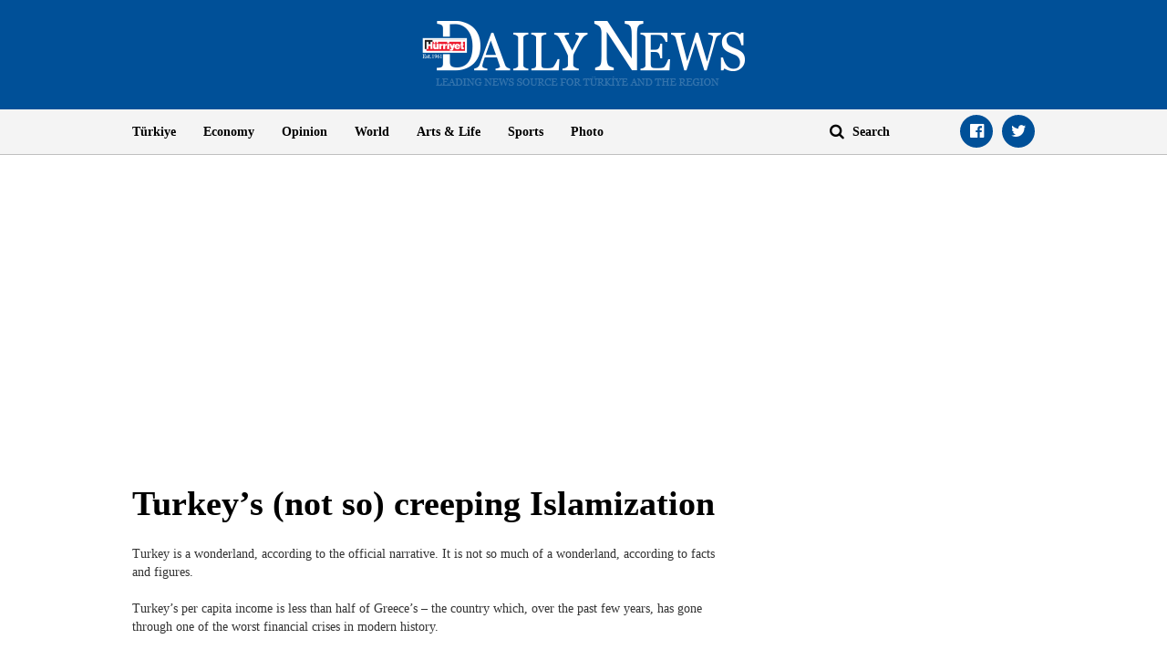

--- FILE ---
content_type: text/html; charset=utf-8
request_url: https://www.google.com/recaptcha/api2/aframe
body_size: 267
content:
<!DOCTYPE HTML><html><head><meta http-equiv="content-type" content="text/html; charset=UTF-8"></head><body><script nonce="5oDJ4lbYhq_rlXcQwpEYhA">/** Anti-fraud and anti-abuse applications only. See google.com/recaptcha */ try{var clients={'sodar':'https://pagead2.googlesyndication.com/pagead/sodar?'};window.addEventListener("message",function(a){try{if(a.source===window.parent){var b=JSON.parse(a.data);var c=clients[b['id']];if(c){var d=document.createElement('img');d.src=c+b['params']+'&rc='+(localStorage.getItem("rc::a")?sessionStorage.getItem("rc::b"):"");window.document.body.appendChild(d);sessionStorage.setItem("rc::e",parseInt(sessionStorage.getItem("rc::e")||0)+1);localStorage.setItem("rc::h",'1768740483697');}}}catch(b){}});window.parent.postMessage("_grecaptcha_ready", "*");}catch(b){}</script></body></html>

--- FILE ---
content_type: application/javascript; charset=utf-8
request_url: https://fundingchoicesmessages.google.com/f/AGSKWxVIcbUq5actT7E4kGO7_u-bYlXDrW63ztmaYsY_JqGHeGFvjLaSo5cEmRmG168p56xseBCa0cagdO4swQz0qS7gkHy5eFCddnXGRfhngv_mkG5_s7QszZDdFO04C1og1MpptWU4eHbr_W2ATw8JTf95ij7Jdp9lTY2ywyT96hnLaKfXSToHHai4rHWr/_/adssrv./banner_ad_-ad2./triadshow./ad?currentview=
body_size: -1292
content:
window['62bb8087-76b0-43a2-9134-26316cfc8c8e'] = true;